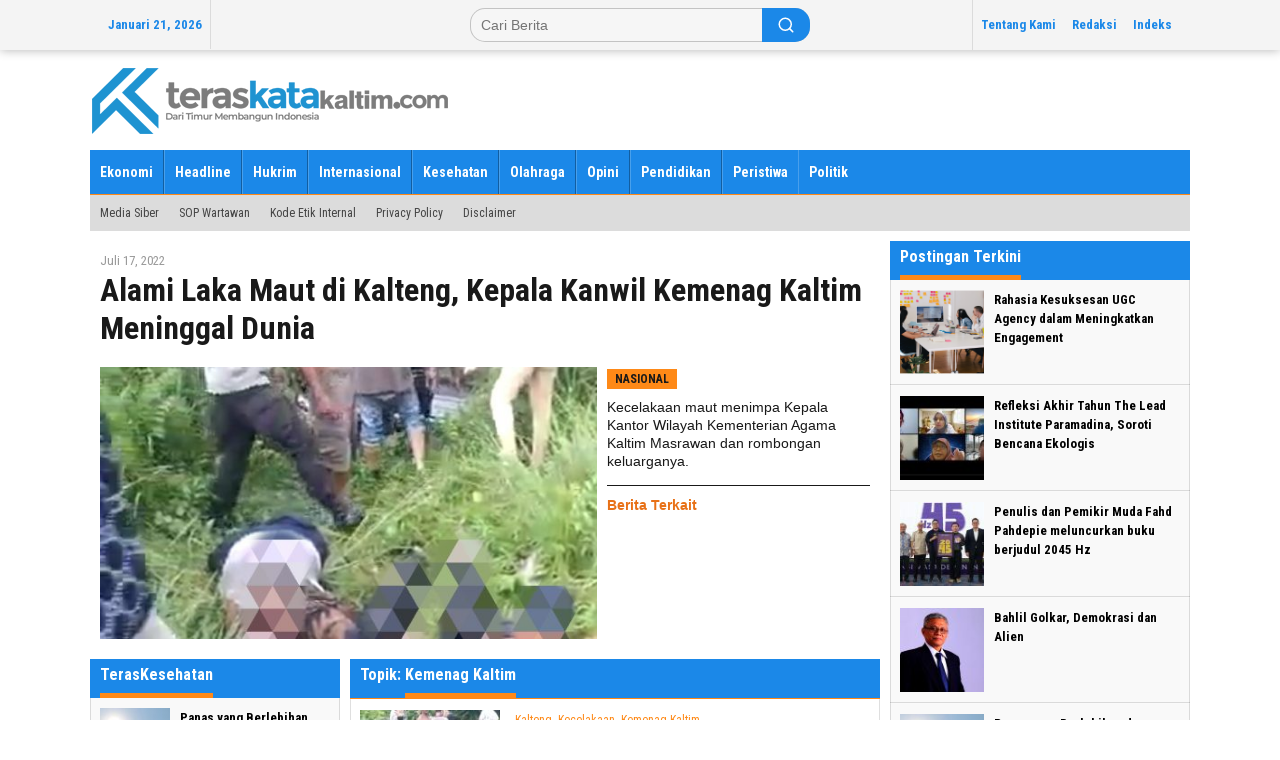

--- FILE ---
content_type: text/html; charset=UTF-8
request_url: https://teraskatakaltim.com/topic/kemenag-kaltim/
body_size: 15819
content:
<!DOCTYPE html>
<html dir="ltr" lang="id"
	prefix="og: https://ogp.me/ns#" >
<head itemscope="itemscope" itemtype="https://schema.org/WebSite">
<meta charset="UTF-8">
<meta name="viewport" content="width=device-width, initial-scale=1">
<meta name="theme-color" content="#1e73be" />
	<link rel="profile" href="https://gmpg.org/xfn/11">

<title>Kemenag Kaltim | TERASKATAKALTIM.COM</title>

		<!-- All in One SEO 4.2.0 -->
		<meta name="robots" content="max-image-preview:large" />
		<link rel="canonical" href="https://teraskatakaltim.com/topic/kemenag-kaltim/" />
		<script type="application/ld+json" class="aioseo-schema">
			{"@context":"https:\/\/schema.org","@graph":[{"@type":"WebSite","@id":"https:\/\/teraskatakaltim.com\/#website","url":"https:\/\/teraskatakaltim.com\/","name":"TERASKATAKALTIM.COM","description":"Dari Timur Membangun Indonesia","inLanguage":"id-ID","publisher":{"@id":"https:\/\/teraskatakaltim.com\/#organization"}},{"@type":"Organization","@id":"https:\/\/teraskatakaltim.com\/#organization","name":"TERASKATAKALTIM.COM","url":"https:\/\/teraskatakaltim.com\/","logo":{"@type":"ImageObject","@id":"https:\/\/teraskatakaltim.com\/#organizationLogo","url":"https:\/\/teraskatakaltim.com\/wp-content\/uploads\/2020\/12\/kaltim-lagi-2.png","width":360,"height":80},"image":{"@id":"https:\/\/teraskatakaltim.com\/#organizationLogo"}},{"@type":"BreadcrumbList","@id":"https:\/\/teraskatakaltim.com\/topic\/kemenag-kaltim\/#breadcrumblist","itemListElement":[{"@type":"ListItem","@id":"https:\/\/teraskatakaltim.com\/#listItem","position":1,"item":{"@type":"WebPage","@id":"https:\/\/teraskatakaltim.com\/","name":"Beranda","description":"Dari Timur Membangun Indonesia","url":"https:\/\/teraskatakaltim.com\/"},"nextItem":"https:\/\/teraskatakaltim.com\/topic\/kemenag-kaltim\/#listItem"},{"@type":"ListItem","@id":"https:\/\/teraskatakaltim.com\/topic\/kemenag-kaltim\/#listItem","position":2,"item":{"@type":"WebPage","@id":"https:\/\/teraskatakaltim.com\/topic\/kemenag-kaltim\/","name":"Kemenag Kaltim","url":"https:\/\/teraskatakaltim.com\/topic\/kemenag-kaltim\/"},"previousItem":"https:\/\/teraskatakaltim.com\/#listItem"}]},{"@type":"CollectionPage","@id":"https:\/\/teraskatakaltim.com\/topic\/kemenag-kaltim\/#collectionpage","url":"https:\/\/teraskatakaltim.com\/topic\/kemenag-kaltim\/","name":"Kemenag Kaltim | TERASKATAKALTIM.COM","inLanguage":"id-ID","isPartOf":{"@id":"https:\/\/teraskatakaltim.com\/#website"},"breadcrumb":{"@id":"https:\/\/teraskatakaltim.com\/topic\/kemenag-kaltim\/#breadcrumblist"}}]}
		</script>
		<script type="text/javascript" >
			window.ga=window.ga||function(){(ga.q=ga.q||[]).push(arguments)};ga.l=+new Date;
			ga('create', "255570698", 'auto');
			ga('send', 'pageview');
		</script>
		<script async src="https://www.google-analytics.com/analytics.js"></script>
		<!-- All in One SEO -->

<link rel='dns-prefetch' href='//platform-api.sharethis.com' />
<link rel='dns-prefetch' href='//fonts.googleapis.com' />
<link rel='dns-prefetch' href='//s.w.org' />
<link rel="alternate" type="application/rss+xml" title="TERASKATAKALTIM.COM &raquo; Feed" href="https://teraskatakaltim.com/feed/" />
<link rel="alternate" type="application/rss+xml" title="TERASKATAKALTIM.COM &raquo; Umpan Komentar" href="https://teraskatakaltim.com/comments/feed/" />
<link rel="alternate" type="application/rss+xml" title="Umpan TERASKATAKALTIM.COM &raquo; Kemenag Kaltim Topik" href="https://teraskatakaltim.com/topic/kemenag-kaltim/feed/" />
<script type="text/javascript">
window._wpemojiSettings = {"baseUrl":"https:\/\/s.w.org\/images\/core\/emoji\/14.0.0\/72x72\/","ext":".png","svgUrl":"https:\/\/s.w.org\/images\/core\/emoji\/14.0.0\/svg\/","svgExt":".svg","source":{"concatemoji":"https:\/\/teraskatakaltim.com\/wp-includes\/js\/wp-emoji-release.min.js?ver=6.0.11"}};
/*! This file is auto-generated */
!function(e,a,t){var n,r,o,i=a.createElement("canvas"),p=i.getContext&&i.getContext("2d");function s(e,t){var a=String.fromCharCode,e=(p.clearRect(0,0,i.width,i.height),p.fillText(a.apply(this,e),0,0),i.toDataURL());return p.clearRect(0,0,i.width,i.height),p.fillText(a.apply(this,t),0,0),e===i.toDataURL()}function c(e){var t=a.createElement("script");t.src=e,t.defer=t.type="text/javascript",a.getElementsByTagName("head")[0].appendChild(t)}for(o=Array("flag","emoji"),t.supports={everything:!0,everythingExceptFlag:!0},r=0;r<o.length;r++)t.supports[o[r]]=function(e){if(!p||!p.fillText)return!1;switch(p.textBaseline="top",p.font="600 32px Arial",e){case"flag":return s([127987,65039,8205,9895,65039],[127987,65039,8203,9895,65039])?!1:!s([55356,56826,55356,56819],[55356,56826,8203,55356,56819])&&!s([55356,57332,56128,56423,56128,56418,56128,56421,56128,56430,56128,56423,56128,56447],[55356,57332,8203,56128,56423,8203,56128,56418,8203,56128,56421,8203,56128,56430,8203,56128,56423,8203,56128,56447]);case"emoji":return!s([129777,127995,8205,129778,127999],[129777,127995,8203,129778,127999])}return!1}(o[r]),t.supports.everything=t.supports.everything&&t.supports[o[r]],"flag"!==o[r]&&(t.supports.everythingExceptFlag=t.supports.everythingExceptFlag&&t.supports[o[r]]);t.supports.everythingExceptFlag=t.supports.everythingExceptFlag&&!t.supports.flag,t.DOMReady=!1,t.readyCallback=function(){t.DOMReady=!0},t.supports.everything||(n=function(){t.readyCallback()},a.addEventListener?(a.addEventListener("DOMContentLoaded",n,!1),e.addEventListener("load",n,!1)):(e.attachEvent("onload",n),a.attachEvent("onreadystatechange",function(){"complete"===a.readyState&&t.readyCallback()})),(e=t.source||{}).concatemoji?c(e.concatemoji):e.wpemoji&&e.twemoji&&(c(e.twemoji),c(e.wpemoji)))}(window,document,window._wpemojiSettings);
</script>
<!-- teraskatakaltim.com is managing ads with Advanced Ads 1.33.2 – https://wpadvancedads.com/ --><script id="teras-ready">
			window.advanced_ads_ready=function(e,a){a=a||"complete";var d=function(e){return"interactive"===a?"loading"!==e:"complete"===e};d(document.readyState)?e():document.addEventListener("readystatechange",(function(a){d(a.target.readyState)&&e()}),{once:"interactive"===a})},window.advanced_ads_ready_queue=window.advanced_ads_ready_queue||[];		</script>
		<style type="text/css">
img.wp-smiley,
img.emoji {
	display: inline !important;
	border: none !important;
	box-shadow: none !important;
	height: 1em !important;
	width: 1em !important;
	margin: 0 0.07em !important;
	vertical-align: -0.1em !important;
	background: none !important;
	padding: 0 !important;
}
</style>
	<link rel='stylesheet' id='wp-block-library-css'  href='https://teraskatakaltim.com/wp-includes/css/dist/block-library/style.min.css?ver=6.0.11' type='text/css' media='all' />
<style id='wp-block-library-inline-css' type='text/css'>
.has-text-align-justify{text-align:justify;}
</style>
<link rel='stylesheet' id='mediaelement-css'  href='https://teraskatakaltim.com/wp-includes/js/mediaelement/mediaelementplayer-legacy.min.css?ver=4.2.16' type='text/css' media='all' />
<link rel='stylesheet' id='wp-mediaelement-css'  href='https://teraskatakaltim.com/wp-includes/js/mediaelement/wp-mediaelement.min.css?ver=6.0.11' type='text/css' media='all' />
<style id='global-styles-inline-css' type='text/css'>
body{--wp--preset--color--black: #000000;--wp--preset--color--cyan-bluish-gray: #abb8c3;--wp--preset--color--white: #ffffff;--wp--preset--color--pale-pink: #f78da7;--wp--preset--color--vivid-red: #cf2e2e;--wp--preset--color--luminous-vivid-orange: #ff6900;--wp--preset--color--luminous-vivid-amber: #fcb900;--wp--preset--color--light-green-cyan: #7bdcb5;--wp--preset--color--vivid-green-cyan: #00d084;--wp--preset--color--pale-cyan-blue: #8ed1fc;--wp--preset--color--vivid-cyan-blue: #0693e3;--wp--preset--color--vivid-purple: #9b51e0;--wp--preset--gradient--vivid-cyan-blue-to-vivid-purple: linear-gradient(135deg,rgba(6,147,227,1) 0%,rgb(155,81,224) 100%);--wp--preset--gradient--light-green-cyan-to-vivid-green-cyan: linear-gradient(135deg,rgb(122,220,180) 0%,rgb(0,208,130) 100%);--wp--preset--gradient--luminous-vivid-amber-to-luminous-vivid-orange: linear-gradient(135deg,rgba(252,185,0,1) 0%,rgba(255,105,0,1) 100%);--wp--preset--gradient--luminous-vivid-orange-to-vivid-red: linear-gradient(135deg,rgba(255,105,0,1) 0%,rgb(207,46,46) 100%);--wp--preset--gradient--very-light-gray-to-cyan-bluish-gray: linear-gradient(135deg,rgb(238,238,238) 0%,rgb(169,184,195) 100%);--wp--preset--gradient--cool-to-warm-spectrum: linear-gradient(135deg,rgb(74,234,220) 0%,rgb(151,120,209) 20%,rgb(207,42,186) 40%,rgb(238,44,130) 60%,rgb(251,105,98) 80%,rgb(254,248,76) 100%);--wp--preset--gradient--blush-light-purple: linear-gradient(135deg,rgb(255,206,236) 0%,rgb(152,150,240) 100%);--wp--preset--gradient--blush-bordeaux: linear-gradient(135deg,rgb(254,205,165) 0%,rgb(254,45,45) 50%,rgb(107,0,62) 100%);--wp--preset--gradient--luminous-dusk: linear-gradient(135deg,rgb(255,203,112) 0%,rgb(199,81,192) 50%,rgb(65,88,208) 100%);--wp--preset--gradient--pale-ocean: linear-gradient(135deg,rgb(255,245,203) 0%,rgb(182,227,212) 50%,rgb(51,167,181) 100%);--wp--preset--gradient--electric-grass: linear-gradient(135deg,rgb(202,248,128) 0%,rgb(113,206,126) 100%);--wp--preset--gradient--midnight: linear-gradient(135deg,rgb(2,3,129) 0%,rgb(40,116,252) 100%);--wp--preset--duotone--dark-grayscale: url('#wp-duotone-dark-grayscale');--wp--preset--duotone--grayscale: url('#wp-duotone-grayscale');--wp--preset--duotone--purple-yellow: url('#wp-duotone-purple-yellow');--wp--preset--duotone--blue-red: url('#wp-duotone-blue-red');--wp--preset--duotone--midnight: url('#wp-duotone-midnight');--wp--preset--duotone--magenta-yellow: url('#wp-duotone-magenta-yellow');--wp--preset--duotone--purple-green: url('#wp-duotone-purple-green');--wp--preset--duotone--blue-orange: url('#wp-duotone-blue-orange');--wp--preset--font-size--small: 13px;--wp--preset--font-size--medium: 20px;--wp--preset--font-size--large: 36px;--wp--preset--font-size--x-large: 42px;}.has-black-color{color: var(--wp--preset--color--black) !important;}.has-cyan-bluish-gray-color{color: var(--wp--preset--color--cyan-bluish-gray) !important;}.has-white-color{color: var(--wp--preset--color--white) !important;}.has-pale-pink-color{color: var(--wp--preset--color--pale-pink) !important;}.has-vivid-red-color{color: var(--wp--preset--color--vivid-red) !important;}.has-luminous-vivid-orange-color{color: var(--wp--preset--color--luminous-vivid-orange) !important;}.has-luminous-vivid-amber-color{color: var(--wp--preset--color--luminous-vivid-amber) !important;}.has-light-green-cyan-color{color: var(--wp--preset--color--light-green-cyan) !important;}.has-vivid-green-cyan-color{color: var(--wp--preset--color--vivid-green-cyan) !important;}.has-pale-cyan-blue-color{color: var(--wp--preset--color--pale-cyan-blue) !important;}.has-vivid-cyan-blue-color{color: var(--wp--preset--color--vivid-cyan-blue) !important;}.has-vivid-purple-color{color: var(--wp--preset--color--vivid-purple) !important;}.has-black-background-color{background-color: var(--wp--preset--color--black) !important;}.has-cyan-bluish-gray-background-color{background-color: var(--wp--preset--color--cyan-bluish-gray) !important;}.has-white-background-color{background-color: var(--wp--preset--color--white) !important;}.has-pale-pink-background-color{background-color: var(--wp--preset--color--pale-pink) !important;}.has-vivid-red-background-color{background-color: var(--wp--preset--color--vivid-red) !important;}.has-luminous-vivid-orange-background-color{background-color: var(--wp--preset--color--luminous-vivid-orange) !important;}.has-luminous-vivid-amber-background-color{background-color: var(--wp--preset--color--luminous-vivid-amber) !important;}.has-light-green-cyan-background-color{background-color: var(--wp--preset--color--light-green-cyan) !important;}.has-vivid-green-cyan-background-color{background-color: var(--wp--preset--color--vivid-green-cyan) !important;}.has-pale-cyan-blue-background-color{background-color: var(--wp--preset--color--pale-cyan-blue) !important;}.has-vivid-cyan-blue-background-color{background-color: var(--wp--preset--color--vivid-cyan-blue) !important;}.has-vivid-purple-background-color{background-color: var(--wp--preset--color--vivid-purple) !important;}.has-black-border-color{border-color: var(--wp--preset--color--black) !important;}.has-cyan-bluish-gray-border-color{border-color: var(--wp--preset--color--cyan-bluish-gray) !important;}.has-white-border-color{border-color: var(--wp--preset--color--white) !important;}.has-pale-pink-border-color{border-color: var(--wp--preset--color--pale-pink) !important;}.has-vivid-red-border-color{border-color: var(--wp--preset--color--vivid-red) !important;}.has-luminous-vivid-orange-border-color{border-color: var(--wp--preset--color--luminous-vivid-orange) !important;}.has-luminous-vivid-amber-border-color{border-color: var(--wp--preset--color--luminous-vivid-amber) !important;}.has-light-green-cyan-border-color{border-color: var(--wp--preset--color--light-green-cyan) !important;}.has-vivid-green-cyan-border-color{border-color: var(--wp--preset--color--vivid-green-cyan) !important;}.has-pale-cyan-blue-border-color{border-color: var(--wp--preset--color--pale-cyan-blue) !important;}.has-vivid-cyan-blue-border-color{border-color: var(--wp--preset--color--vivid-cyan-blue) !important;}.has-vivid-purple-border-color{border-color: var(--wp--preset--color--vivid-purple) !important;}.has-vivid-cyan-blue-to-vivid-purple-gradient-background{background: var(--wp--preset--gradient--vivid-cyan-blue-to-vivid-purple) !important;}.has-light-green-cyan-to-vivid-green-cyan-gradient-background{background: var(--wp--preset--gradient--light-green-cyan-to-vivid-green-cyan) !important;}.has-luminous-vivid-amber-to-luminous-vivid-orange-gradient-background{background: var(--wp--preset--gradient--luminous-vivid-amber-to-luminous-vivid-orange) !important;}.has-luminous-vivid-orange-to-vivid-red-gradient-background{background: var(--wp--preset--gradient--luminous-vivid-orange-to-vivid-red) !important;}.has-very-light-gray-to-cyan-bluish-gray-gradient-background{background: var(--wp--preset--gradient--very-light-gray-to-cyan-bluish-gray) !important;}.has-cool-to-warm-spectrum-gradient-background{background: var(--wp--preset--gradient--cool-to-warm-spectrum) !important;}.has-blush-light-purple-gradient-background{background: var(--wp--preset--gradient--blush-light-purple) !important;}.has-blush-bordeaux-gradient-background{background: var(--wp--preset--gradient--blush-bordeaux) !important;}.has-luminous-dusk-gradient-background{background: var(--wp--preset--gradient--luminous-dusk) !important;}.has-pale-ocean-gradient-background{background: var(--wp--preset--gradient--pale-ocean) !important;}.has-electric-grass-gradient-background{background: var(--wp--preset--gradient--electric-grass) !important;}.has-midnight-gradient-background{background: var(--wp--preset--gradient--midnight) !important;}.has-small-font-size{font-size: var(--wp--preset--font-size--small) !important;}.has-medium-font-size{font-size: var(--wp--preset--font-size--medium) !important;}.has-large-font-size{font-size: var(--wp--preset--font-size--large) !important;}.has-x-large-font-size{font-size: var(--wp--preset--font-size--x-large) !important;}
</style>
<link rel='stylesheet' id='newkarma-core-css'  href='https://teraskatakaltim.com/wp-content/plugins/newkarma-core/css/newkarma-core.css?ver=2.0.4' type='text/css' media='all' />
<link rel='stylesheet' id='super-rss-reader-css'  href='https://teraskatakaltim.com/wp-content/plugins/super-rss-reader/public/css/style.min.css?ver=4.5' type='text/css' media='all' />
<link rel='stylesheet' id='newkarma-fonts-css'  href='https://fonts.googleapis.com/css?family=Roboto+Condensed%3Aregular%2Citalic%2C700%2C300%26subset%3Dlatin%2C&#038;ver=1.2.4' type='text/css' media='all' />
<link rel='stylesheet' id='newkarma-style-css'  href='https://teraskatakaltim.com/wp-content/themes/newkarma/style.css?ver=1.2.4' type='text/css' media='all' />
<style id='newkarma-style-inline-css' type='text/css'>
body{color:#323233;}h1.entry-title{color:#1b88e8;}kbd,a.button,button,.button,button.button,input[type="button"],input[type="reset"],input[type="submit"],.tagcloud a,.tagcloud ul,.prevnextpost-links a .prevnextpost,.page-links .page-link-number,.sidr,#navigationamp,.page-title,.gmr_widget_content ul.gmr-tabs,.index-page-numbers,.widget-title{background-color:#1b88e8;}blockquote,a.button,button,.button,button.button,input[type="button"],input[type="reset"],input[type="submit"],.gmr-theme div.sharedaddy h3.sd-title:before,.gmr_widget_content ul.gmr-tabs li a,.bypostauthor > .comment-body{border-color:#1b88e8;}.gmr-meta-topic a,.newkarma-rp-widget .rp-number,.gmr-owl-carousel .gmr-slide-topic a,.tab-comment-number,.gmr-module-slide-topic a{color:#fe8917;}h1.page-title,h2.page-title,h3.page-title,.page-title span,.gmr-menuwrap,.widget-title span,h3.homemodule-title span,.gmr_widget_content ul.gmr-tabs li a.js-tabs__title-active{border-color:#fe8917;}.gmr-menuwrap #primary-menu > li > a:hover,.gmr-menuwrap #primary-menu > li.page_item_has_children:hover > a,.gmr-menuwrap #primary-menu > li.menu-item-has-children:hover > a,.gmr-mainmenu #primary-menu > li:hover > a,.gmr-mainmenu #primary-menu > .current-menu-item > a,.gmr-mainmenu #primary-menu > .current-menu-ancestor > a,.gmr-mainmenu #primary-menu > .current_page_item > a,.gmr-mainmenu #primary-menu > .current_page_ancestor > a{box-shadow:inset 0px -5px 0px 0px#fe8917;}.gmr-modulehome .gmr-cat-bg a,.tab-content .newkarma-rp-widget .rp-number,.owl-theme .owl-controls .owl-page.active span{background-color:#fe8917;}a,.gmr-related-infinite .view-more-button{color:#000000;}.gmr-related-infinite .view-more-button{border-color:#000000;}.gmr-related-infinite .view-more-button:hover{background-color:#000000;color:#ffffff;}a:hover,a:focus,a:active{color:#e54e2c;}.site-title a{color:#20409a;}.site-description{color:#999999;}.gmr-menuwrap,.gmr-sticky .top-header.sticky-menu,.gmr-mainmenu #primary-menu .sub-menu,.gmr-mainmenu #primary-menu .children{background-color:#1b88e8;}#gmr-responsive-menu,.gmr-mainmenu #primary-menu > li > a,.gmr-mainmenu #primary-menu .sub-menu a,.gmr-mainmenu #primary-menu .children a,.sidr ul li ul li a,.sidr ul li a,#navigationamp ul li ul li a,#navigationamp ul li a{color:#ffffff;}.gmr-mainmenu #primary-menu > li.menu-border > a span,.gmr-mainmenu #primary-menu > li.page_item_has_children > a:after,.gmr-mainmenu #primary-menu > li.menu-item-has-children > a:after,.gmr-mainmenu #primary-menu .sub-menu > li.page_item_has_children > a:after,.gmr-mainmenu #primary-menu .sub-menu > li.menu-item-has-children > a:after,.gmr-mainmenu #primary-menu .children > li.page_item_has_children > a:after,.gmr-mainmenu #primary-menu .children > li.menu-item-has-children > a:after{border-color:#ffffff;}#gmr-responsive-menu:hover,.gmr-mainmenu #primary-menu > li:hover > a,.gmr-mainmenu #primary-menu .current-menu-item > a,.gmr-mainmenu #primary-menu .current-menu-ancestor > a,.gmr-mainmenu #primary-menu .current_page_item > a,.gmr-mainmenu #primary-menu .current_page_ancestor > a,.sidr ul li ul li a:hover,.sidr ul li a:hover{color:#1e73be;}.gmr-mainmenu #primary-menu > li.menu-border:hover > a span,.gmr-mainmenu #primary-menu > li.menu-border.current-menu-item > a span,.gmr-mainmenu #primary-menu > li.menu-border.current-menu-ancestor > a span,.gmr-mainmenu #primary-menu > li.menu-border.current_page_item > a span,.gmr-mainmenu #primary-menu > li.menu-border.current_page_ancestor > a span,.gmr-mainmenu #primary-menu > li.page_item_has_children:hover > a:after,.gmr-mainmenu #primary-menu > li.menu-item-has-children:hover > a:after{border-color:#1e73be;}.gmr-mainmenu #primary-menu > li:hover > a,.gmr-mainmenu #primary-menu .current-menu-item > a,.gmr-mainmenu #primary-menu .current-menu-ancestor > a,.gmr-mainmenu #primary-menu .current_page_item > a,.gmr-mainmenu #primary-menu .current_page_ancestor > a{background-color:#1e73be;}.gmr-secondmenuwrap,.gmr-secondmenu #primary-menu .sub-menu,.gmr-secondmenu #primary-menu .children{background-color:#dcdcdc;}.gmr-secondmenu #primary-menu > li > a,.gmr-secondmenu #primary-menu .sub-menu a,.gmr-secondmenu #primary-menu .children a{color:#444444;}.gmr-secondmenu #primary-menu > li.page_item_has_children > a:after,.gmr-secondmenu #primary-menu > li.menu-item-has-children > a:after,.gmr-secondmenu #primary-menu .sub-menu > li.page_item_has_children > a:after,.gmr-secondmenu #primary-menu .sub-menu > li.menu-item-has-children > a:after,.gmr-secondmenu #primary-menu .children > li.page_item_has_children > a:after,.gmr-secondmenu #primary-menu .children > li.menu-item-has-children > a:after{border-color:#444444;}.gmr-topnavwrap{background-color:#f4f4f4;}#gmr-topnavresponsive-menu svg,.gmr-topnavmenu #primary-menu > li > a,.gmr-top-date,.search-trigger .gmr-icon{color:#1b88e8;}.gmr-topnavmenu #primary-menu > li.menu-border > a span,.gmr-topnavmenu #primary-menu > li.page_item_has_children > a:after,.gmr-topnavmenu #primary-menu > li.menu-item-has-children > a:after,.gmr-topnavmenu #primary-menu .sub-menu > li.page_item_has_children > a:after,.gmr-topnavmenu #primary-menu .sub-menu > li.menu-item-has-children > a:after,.gmr-topnavmenu #primary-menu .children > li.page_item_has_children > a:after,.gmr-topnavmenu #primary-menu .children > li.menu-item-has-children > a:after{border-color:#1b88e8;}#gmr-topnavresponsive-menu:hover,.gmr-topnavmenu #primary-menu > li:hover > a,.gmr-topnavmenu #primary-menu .current-menu-item > a,.gmr-topnavmenu #primary-menu .current-menu-ancestor > a,.gmr-topnavmenu #primary-menu .current_page_item > a,.gmr-topnavmenu #primary-menu .current_page_ancestor > a,.gmr-social-icon ul > li > a:hover{color:#20409a;}.gmr-topnavmenu #primary-menu > li.menu-border:hover > a span,.gmr-topnavmenu #primary-menu > li.menu-border.current-menu-item > a span,.gmr-topnavmenu #primary-menu > li.menu-border.current-menu-ancestor > a span,.gmr-topnavmenu #primary-menu > li.menu-border.current_page_item > a span,.gmr-topnavmenu #primary-menu > li.menu-border.current_page_ancestor > a span,.gmr-topnavmenu #primary-menu > li.page_item_has_children:hover > a:after,.gmr-topnavmenu #primary-menu > li.menu-item-has-children:hover > a:after{border-color:#20409a;}.gmr-element-carousel{background-color:#1b88e8;}.gmr-owl-carousel .gmr-slide-title a{color:#ffffff;}.gmr-owl-carousel .item:hover .gmr-slide-title a{color:#cccccc;}.gmr-modulehome{background-color:#ffffff;}.gmr-modulehome,.gmr-modulehome a,.gmr-modulehome .gmr-cat-bg a:hover{color:#191919;}.gmr-title-module-related{border-color:#191919;}.gmr-modulehome a:hover,.gmr-title-module-related{color:#e87117;}.site-main-single{background-color:#ffffff;}.site-main-archive{background-color:#ffffff;}.site-main-archive .view-more-button:hover,ul.page-numbers li span.page-numbers{color:#ffffff;background-color:#330413;}.site-main-archive,a.read-more{color:#4c4c4c;}.site-main-archive h2.entry-title a,.site-main-archive .view-more-button,.site-main-archive .gmr-ajax-text,ul.page-numbers li a{color:#330413;}.site-main-archive .view-more-button,ul.page-numbers li span.current,ul.page-numbers li a{border-color:#330413;}.site-main-archive .gmr-archive:hover h2.entry-title a,ul.page-numbers li a:hover{color:#1b88e8;}ul.page-numbers li a:hover{border-color:#1b88e8;}.gmr-focus-news.gmr-focus-gallery h2.entry-title a,.gmr-widget-carousel .gmr-slide-title a,.newkarma-rp-widget .gmr-rp-bigthumbnail .gmr-rp-bigthumb-content .title-bigthumb{color:#ffffff;}.gmr-focus-news.gmr-focus-gallery:hover h2.entry-title a,.gmr-widget-carousel .item:hover .gmr-slide-title a,.newkarma-rp-widget .gmr-rp-bigthumbnail:hover .gmr-rp-bigthumb-content .title-bigthumb{color:#ffff00;}h1,h2,h3,h4,h5,h6,a,.rsswidget,.gmr-metacontent,.gmr-ajax-text,.view-more-button,ul.single-social-icon li.social-text,.page-links,.gmr-top-date,ul.page-numbers li{font-family:"Roboto Condensed","Helvetica", Arial;}body,.gmr-module-posts ul li{font-weight:500;font-size:14px;}.entry-content-single{font-size:17px;}h1{font-size:30px;}h2{font-size:26px;}h3{font-size:24px;}h4{font-size:22px;}h5{font-size:20px;}h6{font-size:18px;}.site-footer{background-color:#ffffff;color:#1e73be;}ul.footer-social-icon li a{color:#1e73be;}ul.footer-social-icon li a,.footer-content{border-color:#1e73be;}ul.footer-social-icon li a:hover{color:#999;border-color:#999;}.site-footer a{color:#0f0f0f;}.site-footer a:hover{color:#1e73be;}
</style>
<link rel='stylesheet' id='jetpack_css-css'  href='https://teraskatakaltim.com/wp-content/plugins/jetpack/css/jetpack.css?ver=11.1.4' type='text/css' media='all' />
<script type='text/javascript' src='https://teraskatakaltim.com/wp-includes/js/jquery/jquery.min.js?ver=3.6.0' id='jquery-core-js'></script>
<script type='text/javascript' src='https://teraskatakaltim.com/wp-includes/js/jquery/jquery-migrate.min.js?ver=3.3.2' id='jquery-migrate-js'></script>
<script type='text/javascript' src='https://teraskatakaltim.com/wp-content/plugins/super-rss-reader/public/js/jquery.easy-ticker.min.js?ver=4.5' id='jquery-easy-ticker-js'></script>
<script type='text/javascript' src='https://teraskatakaltim.com/wp-content/plugins/super-rss-reader/public/js/script.min.js?ver=4.5' id='super-rss-reader-js'></script>
<script type='text/javascript' src='//platform-api.sharethis.com/js/sharethis.js#product=ga&#038;property=5fcf5ec0bd937f001265f481' id='googleanalytics-platform-sharethis-js'></script>
<link rel="https://api.w.org/" href="https://teraskatakaltim.com/wp-json/" /><link rel="alternate" type="application/json" href="https://teraskatakaltim.com/wp-json/wp/v2/newstopic/1174" /><link rel="EditURI" type="application/rsd+xml" title="RSD" href="https://teraskatakaltim.com/xmlrpc.php?rsd" />
<link rel="wlwmanifest" type="application/wlwmanifest+xml" href="https://teraskatakaltim.com/wp-includes/wlwmanifest.xml" /> 
<meta name="generator" content="WordPress 6.0.11" />
<meta name="google-site-verification" content="9JLEohCxtrfvJjPZJ5PkSVSY78aY--pWV5J0NgB-SHE" /><style>img#wpstats{display:none}</style>
	<style type="text/css" id="custom-background-css">
body.custom-background { background-color: #ffffff; }
</style>
	<script data-ad-client="ca-pub-1945384615100175" async src="https://pagead2.googlesyndication.com/pagead/js/adsbygoogle.js"></script><script  async src="https://pagead2.googlesyndication.com/pagead/js/adsbygoogle.js?client=ca-pub-1945384615100175" crossorigin="anonymous"></script><link rel="icon" href="https://teraskatakaltim.com/wp-content/uploads/2020/12/cropped-logo-web-teraskata-90x90.jpg" sizes="32x32" />
<link rel="icon" href="https://teraskatakaltim.com/wp-content/uploads/2020/12/cropped-logo-web-teraskata.jpg" sizes="192x192" />
<link rel="apple-touch-icon" href="https://teraskatakaltim.com/wp-content/uploads/2020/12/cropped-logo-web-teraskata.jpg" />
<meta name="msapplication-TileImage" content="https://teraskatakaltim.com/wp-content/uploads/2020/12/cropped-logo-web-teraskata.jpg" />
</head>

<body data-rsssl=1 class="archive tax-newstopic term-kemenag-kaltim term-1174 custom-background gmr-theme gmr-sticky group-blog hfeed aa-prefix-teras-" itemscope="itemscope" itemtype="https://schema.org/WebPage">
<svg xmlns="http://www.w3.org/2000/svg" viewBox="0 0 0 0" width="0" height="0" focusable="false" role="none" style="visibility: hidden; position: absolute; left: -9999px; overflow: hidden;" ><defs><filter id="wp-duotone-dark-grayscale"><feColorMatrix color-interpolation-filters="sRGB" type="matrix" values=" .299 .587 .114 0 0 .299 .587 .114 0 0 .299 .587 .114 0 0 .299 .587 .114 0 0 " /><feComponentTransfer color-interpolation-filters="sRGB" ><feFuncR type="table" tableValues="0 0.49803921568627" /><feFuncG type="table" tableValues="0 0.49803921568627" /><feFuncB type="table" tableValues="0 0.49803921568627" /><feFuncA type="table" tableValues="1 1" /></feComponentTransfer><feComposite in2="SourceGraphic" operator="in" /></filter></defs></svg><svg xmlns="http://www.w3.org/2000/svg" viewBox="0 0 0 0" width="0" height="0" focusable="false" role="none" style="visibility: hidden; position: absolute; left: -9999px; overflow: hidden;" ><defs><filter id="wp-duotone-grayscale"><feColorMatrix color-interpolation-filters="sRGB" type="matrix" values=" .299 .587 .114 0 0 .299 .587 .114 0 0 .299 .587 .114 0 0 .299 .587 .114 0 0 " /><feComponentTransfer color-interpolation-filters="sRGB" ><feFuncR type="table" tableValues="0 1" /><feFuncG type="table" tableValues="0 1" /><feFuncB type="table" tableValues="0 1" /><feFuncA type="table" tableValues="1 1" /></feComponentTransfer><feComposite in2="SourceGraphic" operator="in" /></filter></defs></svg><svg xmlns="http://www.w3.org/2000/svg" viewBox="0 0 0 0" width="0" height="0" focusable="false" role="none" style="visibility: hidden; position: absolute; left: -9999px; overflow: hidden;" ><defs><filter id="wp-duotone-purple-yellow"><feColorMatrix color-interpolation-filters="sRGB" type="matrix" values=" .299 .587 .114 0 0 .299 .587 .114 0 0 .299 .587 .114 0 0 .299 .587 .114 0 0 " /><feComponentTransfer color-interpolation-filters="sRGB" ><feFuncR type="table" tableValues="0.54901960784314 0.98823529411765" /><feFuncG type="table" tableValues="0 1" /><feFuncB type="table" tableValues="0.71764705882353 0.25490196078431" /><feFuncA type="table" tableValues="1 1" /></feComponentTransfer><feComposite in2="SourceGraphic" operator="in" /></filter></defs></svg><svg xmlns="http://www.w3.org/2000/svg" viewBox="0 0 0 0" width="0" height="0" focusable="false" role="none" style="visibility: hidden; position: absolute; left: -9999px; overflow: hidden;" ><defs><filter id="wp-duotone-blue-red"><feColorMatrix color-interpolation-filters="sRGB" type="matrix" values=" .299 .587 .114 0 0 .299 .587 .114 0 0 .299 .587 .114 0 0 .299 .587 .114 0 0 " /><feComponentTransfer color-interpolation-filters="sRGB" ><feFuncR type="table" tableValues="0 1" /><feFuncG type="table" tableValues="0 0.27843137254902" /><feFuncB type="table" tableValues="0.5921568627451 0.27843137254902" /><feFuncA type="table" tableValues="1 1" /></feComponentTransfer><feComposite in2="SourceGraphic" operator="in" /></filter></defs></svg><svg xmlns="http://www.w3.org/2000/svg" viewBox="0 0 0 0" width="0" height="0" focusable="false" role="none" style="visibility: hidden; position: absolute; left: -9999px; overflow: hidden;" ><defs><filter id="wp-duotone-midnight"><feColorMatrix color-interpolation-filters="sRGB" type="matrix" values=" .299 .587 .114 0 0 .299 .587 .114 0 0 .299 .587 .114 0 0 .299 .587 .114 0 0 " /><feComponentTransfer color-interpolation-filters="sRGB" ><feFuncR type="table" tableValues="0 0" /><feFuncG type="table" tableValues="0 0.64705882352941" /><feFuncB type="table" tableValues="0 1" /><feFuncA type="table" tableValues="1 1" /></feComponentTransfer><feComposite in2="SourceGraphic" operator="in" /></filter></defs></svg><svg xmlns="http://www.w3.org/2000/svg" viewBox="0 0 0 0" width="0" height="0" focusable="false" role="none" style="visibility: hidden; position: absolute; left: -9999px; overflow: hidden;" ><defs><filter id="wp-duotone-magenta-yellow"><feColorMatrix color-interpolation-filters="sRGB" type="matrix" values=" .299 .587 .114 0 0 .299 .587 .114 0 0 .299 .587 .114 0 0 .299 .587 .114 0 0 " /><feComponentTransfer color-interpolation-filters="sRGB" ><feFuncR type="table" tableValues="0.78039215686275 1" /><feFuncG type="table" tableValues="0 0.94901960784314" /><feFuncB type="table" tableValues="0.35294117647059 0.47058823529412" /><feFuncA type="table" tableValues="1 1" /></feComponentTransfer><feComposite in2="SourceGraphic" operator="in" /></filter></defs></svg><svg xmlns="http://www.w3.org/2000/svg" viewBox="0 0 0 0" width="0" height="0" focusable="false" role="none" style="visibility: hidden; position: absolute; left: -9999px; overflow: hidden;" ><defs><filter id="wp-duotone-purple-green"><feColorMatrix color-interpolation-filters="sRGB" type="matrix" values=" .299 .587 .114 0 0 .299 .587 .114 0 0 .299 .587 .114 0 0 .299 .587 .114 0 0 " /><feComponentTransfer color-interpolation-filters="sRGB" ><feFuncR type="table" tableValues="0.65098039215686 0.40392156862745" /><feFuncG type="table" tableValues="0 1" /><feFuncB type="table" tableValues="0.44705882352941 0.4" /><feFuncA type="table" tableValues="1 1" /></feComponentTransfer><feComposite in2="SourceGraphic" operator="in" /></filter></defs></svg><svg xmlns="http://www.w3.org/2000/svg" viewBox="0 0 0 0" width="0" height="0" focusable="false" role="none" style="visibility: hidden; position: absolute; left: -9999px; overflow: hidden;" ><defs><filter id="wp-duotone-blue-orange"><feColorMatrix color-interpolation-filters="sRGB" type="matrix" values=" .299 .587 .114 0 0 .299 .587 .114 0 0 .299 .587 .114 0 0 .299 .587 .114 0 0 " /><feComponentTransfer color-interpolation-filters="sRGB" ><feFuncR type="table" tableValues="0.098039215686275 1" /><feFuncG type="table" tableValues="0 0.66274509803922" /><feFuncB type="table" tableValues="0.84705882352941 0.41960784313725" /><feFuncA type="table" tableValues="1 1" /></feComponentTransfer><feComposite in2="SourceGraphic" operator="in" /></filter></defs></svg>
<a class="skip-link screen-reader-text" href="#main">Lewati ke konten</a>


<div class="top-header-second">
	<div class="gmr-topnavwrap clearfix">
		<div class="container-topnav">
			<div class="gmr-list-table">
				<div class="gmr-table-row">
												<div class="gmr-table-cell gmr-table-date">
								<span class="gmr-top-date">Januari 21, 2026</span>
							</div>
												<div class="gmr-table-cell gmr-table-search">
						<div class="only-mobile gmr-mobilelogo"><div class="gmr-logo"><a href="https://teraskatakaltim.com/" class="custom-logo-link" itemprop="url" title="TERASKATAKALTIM.COM"><img src="https://teraskatakaltim.com/wp-content/uploads/2022/01/logo-teraskatakaltim-new.png" alt="TERASKATAKALTIM.COM" title="TERASKATAKALTIM.COM" /></a></div></div>							<div class="gmr-search">
								<form method="get" class="gmr-searchform searchform" action="https://teraskatakaltim.com/">
									<input type="text" name="s" id="s" placeholder="Cari Berita" />
									<button type="submit" class="gmr-search-submit"><svg xmlns="http://www.w3.org/2000/svg" xmlns:xlink="http://www.w3.org/1999/xlink" aria-hidden="true" role="img" width="1em" height="1em" preserveAspectRatio="xMidYMid meet" viewBox="0 0 24 24"><g fill="none" stroke="currentColor" stroke-width="2" stroke-linecap="round" stroke-linejoin="round"><circle cx="11" cy="11" r="8"/><path d="M21 21l-4.35-4.35"/></g></svg></button>
								</form>
							</div>
												</div>

					<div class="gmr-table-cell gmr-table-menu">
												<a id="gmr-topnavresponsive-menu" href="#menus" title="Menus" rel="nofollow"><svg xmlns="http://www.w3.org/2000/svg" xmlns:xlink="http://www.w3.org/1999/xlink" aria-hidden="true" role="img" width="1em" height="1em" preserveAspectRatio="xMidYMid meet" viewBox="0 0 24 24"><path d="M4 6h16v2H4zm0 5h16v2H4zm0 5h16v2H4z" fill="currentColor"/></svg></a>
						<div class="close-topnavmenu-wrap"><a id="close-topnavmenu-button" rel="nofollow" href="#"><svg xmlns="http://www.w3.org/2000/svg" xmlns:xlink="http://www.w3.org/1999/xlink" aria-hidden="true" role="img" width="1em" height="1em" preserveAspectRatio="xMidYMid meet" viewBox="0 0 1024 1024"><path d="M685.4 354.8c0-4.4-3.6-8-8-8l-66 .3L512 465.6l-99.3-118.4l-66.1-.3c-4.4 0-8 3.5-8 8c0 1.9.7 3.7 1.9 5.2l130.1 155L340.5 670a8.32 8.32 0 0 0-1.9 5.2c0 4.4 3.6 8 8 8l66.1-.3L512 564.4l99.3 118.4l66 .3c4.4 0 8-3.5 8-8c0-1.9-.7-3.7-1.9-5.2L553.5 515l130.1-155c1.2-1.4 1.8-3.3 1.8-5.2z" fill="currentColor"/><path d="M512 65C264.6 65 64 265.6 64 513s200.6 448 448 448s448-200.6 448-448S759.4 65 512 65zm0 820c-205.4 0-372-166.6-372-372s166.6-372 372-372s372 166.6 372 372s-166.6 372-372 372z" fill="currentColor"/></svg></a></div>
						<nav id="site-navigation" class="gmr-topnavmenu pull-right" role="navigation" itemscope="itemscope" itemtype="https://schema.org/SiteNavigationElement">
							<ul id="primary-menu" class="menu"><li id="menu-item-82" class="menu-item menu-item-type-post_type menu-item-object-page menu-item-82"><a href="https://teraskatakaltim.com/tentang-kami/" itemprop="url"><span itemprop="name">Tentang Kami</span></a></li>
<li id="menu-item-81" class="menu-item menu-item-type-post_type menu-item-object-page menu-item-81"><a href="https://teraskatakaltim.com/redaksi/" itemprop="url"><span itemprop="name">Redaksi</span></a></li>
<li id="menu-item-80" class="menu-item menu-item-type-post_type menu-item-object-page menu-item-80"><a href="https://teraskatakaltim.com/indeks/" itemprop="url"><span itemprop="name">Indeks</span></a></li>
</ul>						</nav><!-- #site-navigation -->
											</div>
				</div>
			</div>
					</div>
	</div>
</div>
	<div class="container">
		<div class="clearfix gmr-headwrapper">
			<div class="gmr-logo"><a href="https://teraskatakaltim.com/" class="custom-logo-link" itemprop="url" title="TERASKATAKALTIM.COM"><img src="https://teraskatakaltim.com/wp-content/uploads/2022/01/logo-teraskatakaltim-new.png" alt="TERASKATAKALTIM.COM" title="TERASKATAKALTIM.COM" /></a></div>					</div>
	</div>

	<header id="masthead" class="site-header" role="banner" itemscope="itemscope" itemtype="https://schema.org/WPHeader">
		<div class="top-header">
			<div class="container">
				<div class="gmr-menuwrap clearfix">
					<nav id="site-navigation" class="gmr-mainmenu" role="navigation" itemscope="itemscope" itemtype="https://schema.org/SiteNavigationElement">
						<ul id="primary-menu" class="menu"><li id="menu-item-83" class="menu-item menu-item-type-taxonomy menu-item-object-category menu-item-83"><a href="https://teraskatakaltim.com/category/ekonomi/" itemprop="url"><span itemprop="name">Ekonomi</span></a></li>
<li id="menu-item-84" class="menu-item menu-item-type-taxonomy menu-item-object-category menu-item-84"><a href="https://teraskatakaltim.com/category/headline/" itemprop="url"><span itemprop="name">Headline</span></a></li>
<li id="menu-item-85" class="menu-item menu-item-type-taxonomy menu-item-object-category menu-item-85"><a href="https://teraskatakaltim.com/category/hukrim/" itemprop="url"><span itemprop="name">Hukrim</span></a></li>
<li id="menu-item-86" class="menu-item menu-item-type-taxonomy menu-item-object-category menu-item-86"><a href="https://teraskatakaltim.com/category/internasional/" itemprop="url"><span itemprop="name">Internasional</span></a></li>
<li id="menu-item-87" class="menu-item menu-item-type-taxonomy menu-item-object-category menu-item-87"><a href="https://teraskatakaltim.com/category/kesehatan/" itemprop="url"><span itemprop="name">Kesehatan</span></a></li>
<li id="menu-item-88" class="menu-item menu-item-type-taxonomy menu-item-object-category menu-item-88"><a href="https://teraskatakaltim.com/category/olahraga/" itemprop="url"><span itemprop="name">Olahraga</span></a></li>
<li id="menu-item-89" class="menu-item menu-item-type-taxonomy menu-item-object-category menu-item-89"><a href="https://teraskatakaltim.com/category/opini/" itemprop="url"><span itemprop="name">Opini</span></a></li>
<li id="menu-item-90" class="menu-item menu-item-type-taxonomy menu-item-object-category menu-item-90"><a href="https://teraskatakaltim.com/category/pendidikan/" itemprop="url"><span itemprop="name">Pendidikan</span></a></li>
<li id="menu-item-91" class="menu-item menu-item-type-taxonomy menu-item-object-category menu-item-91"><a href="https://teraskatakaltim.com/category/peristiwa/" itemprop="url"><span itemprop="name">Peristiwa</span></a></li>
<li id="menu-item-92" class="menu-item menu-item-type-taxonomy menu-item-object-category menu-item-92"><a href="https://teraskatakaltim.com/category/politik/" itemprop="url"><span itemprop="name">Politik</span></a></li>
</ul>					</nav><!-- #site-navigation -->
				</div>
											<div class="gmr-secondmenuwrap clearfix">
								<nav id="site-navigation" class="gmr-secondmenu" role="navigation" itemscope="itemscope" itemtype="https://schema.org/SiteNavigationElement">
									<ul id="primary-menu" class="menu"><li id="menu-item-45" class="menu-item menu-item-type-post_type menu-item-object-page menu-item-45"><a href="https://teraskatakaltim.com/pedoman-media-siber/" itemprop="url"><span itemprop="name">Media Siber</span></a></li>
<li id="menu-item-46" class="menu-item menu-item-type-post_type menu-item-object-page menu-item-46"><a href="https://teraskatakaltim.com/sop-perlindungan-wartawan/" itemprop="url"><span itemprop="name">SOP Wartawan</span></a></li>
<li id="menu-item-47" class="menu-item menu-item-type-post_type menu-item-object-page menu-item-47"><a href="https://teraskatakaltim.com/kode-etik-internal/" itemprop="url"><span itemprop="name">Kode Etik Internal</span></a></li>
<li id="menu-item-48" class="menu-item menu-item-type-post_type menu-item-object-page menu-item-48"><a href="https://teraskatakaltim.com/privacy-policy/" itemprop="url"><span itemprop="name">Privacy Policy</span></a></li>
<li id="menu-item-49" class="menu-item menu-item-type-post_type menu-item-object-page menu-item-49"><a href="https://teraskatakaltim.com/disclaimer/" itemprop="url"><span itemprop="name">Disclaimer</span></a></li>
</ul>								</nav><!-- #site-navigation -->
							</div>
								</div>
		</div><!-- .top-header -->
	</header><!-- #masthead -->


<div class="site inner-wrap" id="site-container">
		<div id="content" class="gmr-content">
				<div class="container">
			<div class="row">

<div id="primary" class="content-area col-md-content">

			<div class="clearfix gmr-modulehome"><div class="gmr-metacontent">Juli 17, 2022</div>					<h2 class="gmr-module-title">
						<a href="https://teraskatakaltim.com/alami-laka-maut-di-kalteng-kepala-kanwil-kemenag-kaltim-meninggal-dunia/" class="gmr-module-titlelink" title="Alami Laka Maut di Kalteng, Kepala Kanwil Kemenag Kaltim Meninggal Dunia">Alami Laka Maut di Kalteng, Kepala Kanwil Kemenag Kaltim Meninggal Dunia</a>
					</h2>
					<div class="row">
					<div class="gmr-left-module">
													<div class="other-content-thumbnail">
								<a href="https://teraskatakaltim.com/alami-laka-maut-di-kalteng-kepala-kanwil-kemenag-kaltim-meninggal-dunia/" title="Tautan ke: Alami Laka Maut di Kalteng, Kepala Kanwil Kemenag Kaltim Meninggal Dunia">
									<img width="550" height="301" src="https://teraskatakaltim.com/wp-content/uploads/2022/07/IMG_20220717_133121-550x301.jpg" class="attachment-idt-bigger-thumb size-idt-bigger-thumb wp-post-image" alt="" loading="lazy" title="IMG_20220717_133121" />								</a>
															</div>

											</div>

						
						<div class="gmr-right-module">
							<div class="gmr-cat-bg"><a href="https://teraskatakaltim.com/category/nasional/" rel="category tag">Nasional</a></div><p>Kecelakaan maut menimpa Kepala Kantor Wilayah Kementerian Agama Kaltim Masrawan dan rombongan keluarganya.</p>
							<div class="gmr-title-module-related">Berita Terkait</div>						</div></div></div>
		<div class="row">
<aside id="secondary" class="widget-area col-md-sb-l pos-sticky" role="complementary" >
	<div id="newkarma-rp-3" class="widget newkarma-widget-post"><h3 class="widget-title"><span>TerasKesehatan</span></h3>			<div class="newkarma-rp-widget">
				<div class="newkarma-rp">
					<ul>
													<li class="has-post-thumbnail clearfix">
								<div class="content-thumbnail"><a href="https://teraskatakaltim.com/panas-yang-berlebihan-dan-upaya-pencegahannya/" itemprop="url" title="" rel="bookmark"><img width="90" height="90" src="https://teraskatakaltim.com/wp-content/uploads/2025/12/cq29c-90x90.jpeg" class="attachment-thumbnail size-thumbnail wp-post-image" alt="" loading="lazy" srcset="https://teraskatakaltim.com/wp-content/uploads/2025/12/cq29c-90x90.jpeg 90w, https://teraskatakaltim.com/wp-content/uploads/2025/12/cq29c-150x150.jpeg 150w" sizes="(max-width: 90px) 100vw, 90px" title="cq29c" /></a></div>								<div class="gmr-rp-content">
									<a href="https://teraskatakaltim.com/panas-yang-berlebihan-dan-upaya-pencegahannya/" class="rp-title" itemprop="url" title="Tautan ke: Panas yang Berlebihan dan Upaya Pencegahannya">
										Panas yang Berlebihan dan Upaya Pencegahannya									</a>
									<div class="gmr-metacontent">
																			</div>
								</div>
							</li>
														<li class="has-post-thumbnail clearfix">
								<div class="content-thumbnail"><a href="https://teraskatakaltim.com/mengenal-5-jenis-tes-buta-warna-sudah-tahu/" itemprop="url" title="" rel="bookmark"><img width="90" height="90" src="https://teraskatakaltim.com/wp-content/uploads/2025/04/WhatsApp-Image-2025-04-03-at-15.50.50-90x90.jpeg" class="attachment-thumbnail size-thumbnail wp-post-image" alt="" loading="lazy" srcset="https://teraskatakaltim.com/wp-content/uploads/2025/04/WhatsApp-Image-2025-04-03-at-15.50.50-90x90.jpeg 90w, https://teraskatakaltim.com/wp-content/uploads/2025/04/WhatsApp-Image-2025-04-03-at-15.50.50-150x150.jpeg 150w" sizes="(max-width: 90px) 100vw, 90px" title="WhatsApp Image 2025-04-03 at 15.50.50" /></a></div>								<div class="gmr-rp-content">
									<a href="https://teraskatakaltim.com/mengenal-5-jenis-tes-buta-warna-sudah-tahu/" class="rp-title" itemprop="url" title="Tautan ke: Mengenal 5 Jenis Tes Buta Warna, Sudah Tahu?">
										Mengenal 5 Jenis Tes Buta Warna, Sudah Tahu?									</a>
									<div class="gmr-metacontent">
																			</div>
								</div>
							</li>
														<li class="clearfix">
																<div class="gmr-rp-content">
									<a href="https://teraskatakaltim.com/bingung-cari-produk-make-up-yuk-cek-9-kosmetik-emina-berikut-ini/" class="rp-title" itemprop="url" title="Tautan ke: Bingung Cari Produk Make Up? Yuk! Cek 9 Kosmetik Emina Berikut Ini">
										Bingung Cari Produk Make Up? Yuk! Cek 9 Kosmetik Emina Berikut Ini									</a>
									<div class="gmr-metacontent">
																			</div>
								</div>
							</li>
														<li class="has-post-thumbnail clearfix">
								<div class="content-thumbnail"><a href="https://teraskatakaltim.com/cara-memilih-jasa-fumigasi-yang-tepat-untuk-usaha-anda/" itemprop="url" title="" rel="bookmark"><img width="90" height="90" src="https://teraskatakaltim.com/wp-content/uploads/2024/11/fumigasi-90x90.jpg" class="attachment-thumbnail size-thumbnail wp-post-image" alt="" loading="lazy" srcset="https://teraskatakaltim.com/wp-content/uploads/2024/11/fumigasi-90x90.jpg 90w, https://teraskatakaltim.com/wp-content/uploads/2024/11/fumigasi-150x150.jpg 150w" sizes="(max-width: 90px) 100vw, 90px" title="fumigasi" /></a></div>								<div class="gmr-rp-content">
									<a href="https://teraskatakaltim.com/cara-memilih-jasa-fumigasi-yang-tepat-untuk-usaha-anda/" class="rp-title" itemprop="url" title="Tautan ke: Cara Memilih Jasa Fumigasi yang Tepat untuk Usaha Anda">
										Cara Memilih Jasa Fumigasi yang Tepat untuk Usaha Anda									</a>
									<div class="gmr-metacontent">
																			</div>
								</div>
							</li>
														<li class="has-post-thumbnail clearfix">
								<div class="content-thumbnail"><a href="https://teraskatakaltim.com/dampak-negatif-residu-pestisida-pada-bawang/" itemprop="url" title="" rel="bookmark"><img width="90" height="90" src="https://teraskatakaltim.com/wp-content/uploads/2024/09/bawang-90x90.jpg" class="attachment-thumbnail size-thumbnail wp-post-image" alt="" loading="lazy" srcset="https://teraskatakaltim.com/wp-content/uploads/2024/09/bawang-90x90.jpg 90w, https://teraskatakaltim.com/wp-content/uploads/2024/09/bawang-150x150.jpg 150w" sizes="(max-width: 90px) 100vw, 90px" title="bawang" /></a></div>								<div class="gmr-rp-content">
									<a href="https://teraskatakaltim.com/dampak-negatif-residu-pestisida-pada-bawang/" class="rp-title" itemprop="url" title="Tautan ke: Dampak Negatif Residu Pestisida pada Bawang">
										Dampak Negatif Residu Pestisida pada Bawang									</a>
									<div class="gmr-metacontent">
																			</div>
								</div>
							</li>
												</ul>
				</div>
			</div>
			</div><div id="newkarma-rp-5" class="widget newkarma-widget-post"><h3 class="widget-title"><span>Teras Hukrim</span></h3>			<div class="newkarma-rp-widget">
				<div class="newkarma-rp">
					<ul>
													<li class="has-post-thumbnail clearfix">
								<div class="content-thumbnail"><a href="https://teraskatakaltim.com/kecanduan-judol-suami-di-oku-bunuh-diri-dengan-cara-gantung-diri/" itemprop="url" title="" rel="bookmark"><img width="90" height="90" src="https://teraskatakaltim.com/wp-content/uploads/2024/02/ilustrasi-90x90.jpg" class="attachment-thumbnail size-thumbnail wp-post-image" alt="" loading="lazy" srcset="https://teraskatakaltim.com/wp-content/uploads/2024/02/ilustrasi-90x90.jpg 90w, https://teraskatakaltim.com/wp-content/uploads/2024/02/ilustrasi-150x150.jpg 150w" sizes="(max-width: 90px) 100vw, 90px" title="ilustrasi" /></a></div>								<div class="gmr-rp-content">
									<a href="https://teraskatakaltim.com/kecanduan-judol-suami-di-oku-bunuh-diri-dengan-cara-gantung-diri/" class="rp-title" itemprop="url" title="Tautan ke: Kecanduan Judol, Suami di OKU Bunuh Diri dengan Cara Gantung Diri">
										Kecanduan Judol, Suami di OKU Bunuh Diri dengan Cara Gantung Diri									</a>
									<div class="gmr-metacontent">
																			</div>
								</div>
							</li>
														<li class="has-post-thumbnail clearfix">
								<div class="content-thumbnail"><a href="https://teraskatakaltim.com/gadaikan-motor-gegara-judol-pria-ntb-ini-diringkus-polsek-sandubaya/" itemprop="url" title="" rel="bookmark"><img width="90" height="90" src="https://teraskatakaltim.com/wp-content/uploads/2023/12/WhatsApp-Image-2023-12-07-at-18.05.39-90x90.jpeg" class="attachment-thumbnail size-thumbnail wp-post-image" alt="" loading="lazy" srcset="https://teraskatakaltim.com/wp-content/uploads/2023/12/WhatsApp-Image-2023-12-07-at-18.05.39-90x90.jpeg 90w, https://teraskatakaltim.com/wp-content/uploads/2023/12/WhatsApp-Image-2023-12-07-at-18.05.39-150x150.jpeg 150w" sizes="(max-width: 90px) 100vw, 90px" title="WhatsApp Image 2023-12-07 at 18.05.39" /></a></div>								<div class="gmr-rp-content">
									<a href="https://teraskatakaltim.com/gadaikan-motor-gegara-judol-pria-ntb-ini-diringkus-polsek-sandubaya/" class="rp-title" itemprop="url" title="Tautan ke: Gadaikan Motor Gegara Judol, Pria NTB Ini Diringkus Polsek Sandubaya">
										Gadaikan Motor Gegara Judol, Pria NTB Ini Diringkus Polsek Sandubaya									</a>
									<div class="gmr-metacontent">
																			</div>
								</div>
							</li>
														<li class="has-post-thumbnail clearfix">
								<div class="content-thumbnail"><a href="https://teraskatakaltim.com/diskominfo-tapin-antisipasi-serangan-slot-gacor-tambah-perlindungan-keamanan-situs/" itemprop="url" title="" rel="bookmark"><img width="90" height="90" src="https://teraskatakaltim.com/wp-content/uploads/2023/12/ilustrasi-judi-online_169-90x90.jpeg" class="attachment-thumbnail size-thumbnail wp-post-image" alt="" loading="lazy" srcset="https://teraskatakaltim.com/wp-content/uploads/2023/12/ilustrasi-judi-online_169-90x90.jpeg 90w, https://teraskatakaltim.com/wp-content/uploads/2023/12/ilustrasi-judi-online_169-150x150.jpeg 150w" sizes="(max-width: 90px) 100vw, 90px" title="ilustrasi-judi-online_169" /></a></div>								<div class="gmr-rp-content">
									<a href="https://teraskatakaltim.com/diskominfo-tapin-antisipasi-serangan-slot-gacor-tambah-perlindungan-keamanan-situs/" class="rp-title" itemprop="url" title="Tautan ke: Diskominfo Tapin Antisipasi Serangan Slot Gacor, Tambah Perlindungan Keamanan Situs">
										Diskominfo Tapin Antisipasi Serangan Slot Gacor, Tambah Perlindungan Keamanan Si&hellip;									</a>
									<div class="gmr-metacontent">
																			</div>
								</div>
							</li>
														<li class="has-post-thumbnail clearfix">
								<div class="content-thumbnail"><a href="https://teraskatakaltim.com/pria-di-riau-ditangkap-polisi-jadi-bandar-judi-online-lewat-game-higgs-domino-island/" itemprop="url" title="" rel="bookmark"><img width="90" height="90" src="https://teraskatakaltim.com/wp-content/uploads/2023/12/ilustrasi-judi-online_169-90x90.jpeg" class="attachment-thumbnail size-thumbnail wp-post-image" alt="" loading="lazy" srcset="https://teraskatakaltim.com/wp-content/uploads/2023/12/ilustrasi-judi-online_169-90x90.jpeg 90w, https://teraskatakaltim.com/wp-content/uploads/2023/12/ilustrasi-judi-online_169-150x150.jpeg 150w" sizes="(max-width: 90px) 100vw, 90px" title="ilustrasi-judi-online_169" /></a></div>								<div class="gmr-rp-content">
									<a href="https://teraskatakaltim.com/pria-di-riau-ditangkap-polisi-jadi-bandar-judi-online-lewat-game-higgs-domino-island/" class="rp-title" itemprop="url" title="Tautan ke: Pria di Riau Ditangkap Polisi, Jadi Bandar Judi Online Lewat Game Higgs Domino Island">
										Pria di Riau Ditangkap Polisi, Jadi Bandar Judi Online Lewat Game Higgs Domino I&hellip;									</a>
									<div class="gmr-metacontent">
																			</div>
								</div>
							</li>
														<li class="has-post-thumbnail clearfix">
								<div class="content-thumbnail"><a href="https://teraskatakaltim.com/pegawai-perusahaan-di-nusa-tenggara-barat-terjerat-kasus-penggelapan-dana-untuk-judi-online/" itemprop="url" title="" rel="bookmark"><img width="90" height="90" src="https://teraskatakaltim.com/wp-content/uploads/2023/12/ilustrasi-90x90.jpg" class="attachment-thumbnail size-thumbnail wp-post-image" alt="" loading="lazy" srcset="https://teraskatakaltim.com/wp-content/uploads/2023/12/ilustrasi-90x90.jpg 90w, https://teraskatakaltim.com/wp-content/uploads/2023/12/ilustrasi-150x150.jpg 150w" sizes="(max-width: 90px) 100vw, 90px" title="ilustrasi" /></a></div>								<div class="gmr-rp-content">
									<a href="https://teraskatakaltim.com/pegawai-perusahaan-di-nusa-tenggara-barat-terjerat-kasus-penggelapan-dana-untuk-judi-online/" class="rp-title" itemprop="url" title="Tautan ke: Pegawai Perusahaan di Nusa Tenggara Barat Terjerat Kasus Penggelapan Dana untuk Judi Online">
										Pegawai Perusahaan di Nusa Tenggara Barat Terjerat Kasus Penggelapan Dana untuk &hellip;									</a>
									<div class="gmr-metacontent">
																			</div>
								</div>
							</li>
												</ul>
				</div>
			</div>
			</div><div id="custom_html-5" class="widget_text widget widget_custom_html"><div class="textwidget custom-html-widget"><img src="https://teraskatakaltim.com/wp-content/uploads/2020/12/REVISI-LBH-Borneo.jpg"/></div></div><div class="widget teras-widget"><script data-ad-client="ca-pub-1945384615100175" async src="https://pagead2.googlesyndication.com/pagead/js/adsbygoogle.js"></script></div></aside><!-- #secondary -->
<div class="col-md-content-c">	
	<h1 class="page-title" itemprop="headline">Topik: <span>Kemenag Kaltim</span></h1>
	<main id="main" class="site-main site-main-archive gmr-infinite-selector" role="main">

	<div id="gmr-main-load">
<article id="post-7673" class="gmr-smallthumb clearfix item-infinite post-7673 post type-post status-publish format-standard has-post-thumbnail category-nasional newstopic-kalteng newstopic-kecelakaan newstopic-kemenag-kaltim" itemscope="itemscope" itemtype="https://schema.org/CreativeWork">

	<div class="gmr-box-content hentry gmr-archive clearfix">

		<div class="content-thumbnail"><a href="https://teraskatakaltim.com/alami-laka-maut-di-kalteng-kepala-kanwil-kemenag-kaltim-meninggal-dunia/" itemprop="url" title="" rel="bookmark"><img width="150" height="150" src="https://teraskatakaltim.com/wp-content/uploads/2022/07/IMG_20220717_133121-150x150.jpg" class="attachment-medium size-medium wp-post-image" alt="" itemprop="image" srcset="https://teraskatakaltim.com/wp-content/uploads/2022/07/IMG_20220717_133121-150x150.jpg 150w, https://teraskatakaltim.com/wp-content/uploads/2022/07/IMG_20220717_133121-90x90.jpg 90w" sizes="(max-width: 150px) 100vw, 150px" title="IMG_20220717_133121" /></a></div>
		<div class="item-article">
			<span class="gmr-meta-topic"><a href="https://teraskatakaltim.com/topic/kalteng/" rel="tag">Kalteng</a>, <a href="https://teraskatakaltim.com/topic/kecelakaan/" rel="tag">Kecelakaan</a>, <a href="https://teraskatakaltim.com/topic/kemenag-kaltim/" rel="tag">Kemenag Kaltim</a></span>
			<header class="entry-header">
				<h2 class="entry-title" itemprop="headline">
					<a href="https://teraskatakaltim.com/alami-laka-maut-di-kalteng-kepala-kanwil-kemenag-kaltim-meninggal-dunia/" itemscope="itemscope" itemtype="https://schema.org/url" title="Tautan ke: Alami Laka Maut di Kalteng, Kepala Kanwil Kemenag Kaltim Meninggal Dunia" rel="bookmark">Alami Laka Maut di Kalteng, Kepala Kanwil Kemenag Kaltim Meninggal Dunia</a>				</h2>

			</header><!-- .entry-header -->

			<div class="entry-meta">
				<div class="gmr-metacontent"><span class="cat-links"><a href="https://teraskatakaltim.com/category/nasional/" rel="category tag">Nasional</a></span><span class="posted-on"><span class="byline">|</span><time class="entry-date published" itemprop="datePublished" datetime="2022-07-17T13:35:06+08:00">Juli 17, 2022</time><time class="updated" datetime="2024-06-26T03:33:04+08:00">Juni 26, 2024</time></span><span class="screen-reader-text">oleh <span class="entry-author vcard screen-reader-text" itemprop="author" itemscope="itemscope" itemtype="https://schema.org/person"><a class="url fn n" href="https://teraskatakaltim.com/author/admin/" title="Tautan ke: admin" itemprop="url"><span itemprop="name">admin</span></a></span></span></div>			</div><!-- .entry-meta -->

			<div class="entry-content entry-content-archive" itemprop="text">
				<p>Kecelakaan maut menimpa Kepala Kantor Wilayah Kementerian Agama Kaltim Masrawan dan rombongan keluarganya.</p>
			</div><!-- .entry-content -->

		</div><!-- .item-article -->

	
	</div><!-- .gmr-box-content -->

</article><!-- #post-## -->
<div class="gmr-between-post-banner item"><div class="gmr-box-content"><img src="https://teraskatakaltim.com/wp-content/uploads/2022/01/sarana-iklann-scaled.jpg"/></div></div></div><div class="inf-pagination"></div>
			<div class="text-center gmr-newinfinite">
				<div class="page-load-status">
					<div class="loader-ellips infinite-scroll-request gmr-ajax-load-wrapper gmr-loader">
						<div class="gmr-ajax-wrap">
							<div class="gmr-ajax-loader">
								<div></div>
								<div></div>
							</div>
						</div>
					</div>
					<p class="infinite-scroll-last">Tidak Ada Lagi Postingan yang Tersedia.</p>
					<p class="infinite-scroll-error">Tidak ada lagi halaman untuk dimuat.</p>
				</div><p><button class="view-more-button heading-text">Lihat Selengkapnya</button></p>
			</div>
			
	</main><!-- #main -->
	</div>
		</div></div><!-- #primary -->


<aside id="secondary" class="widget-area col-md-sb-r pos-sticky" role="complementary" >
	<div id="newkarma-rp-2" class="widget newkarma-widget-post"><h3 class="widget-title"><span>Postingan Terkini</span></h3>			<div class="newkarma-rp-widget">
				<div class="newkarma-rp">
					<ul>
													<li class="has-post-thumbnail clearfix">
								<div class="content-thumbnail"><a href="https://teraskatakaltim.com/rahasia-kesuksesan-ugc-agency-dalam-meningkatkan-engagement/" itemprop="url" title="" rel="bookmark"><img width="90" height="90" src="https://teraskatakaltim.com/wp-content/uploads/2026/01/Juni_8_22_A-90x90.png" class="attachment-thumbnail size-thumbnail wp-post-image" alt="" loading="lazy" srcset="https://teraskatakaltim.com/wp-content/uploads/2026/01/Juni_8_22_A-90x90.png 90w, https://teraskatakaltim.com/wp-content/uploads/2026/01/Juni_8_22_A-150x150.png 150w" sizes="(max-width: 90px) 100vw, 90px" title="Juni_8_22_A" /></a></div>								<div class="gmr-rp-content">
									<a href="https://teraskatakaltim.com/rahasia-kesuksesan-ugc-agency-dalam-meningkatkan-engagement/" class="rp-title" itemprop="url" title="Tautan ke: Rahasia Kesuksesan UGC Agency dalam Meningkatkan Engagement">
										Rahasia Kesuksesan UGC Agency dalam Meningkatkan Engagement									</a>
									<div class="gmr-metacontent">
																			</div>
								</div>
							</li>
														<li class="has-post-thumbnail clearfix">
								<div class="content-thumbnail"><a href="https://teraskatakaltim.com/refleksi-akhir-tahun-the-lead-institute-paramadina-soroti-bencana-ekologis/" itemprop="url" title="" rel="bookmark"><img width="90" height="90" src="https://teraskatakaltim.com/wp-content/uploads/2026/01/the-lead-institute-90x90.jpg" class="attachment-thumbnail size-thumbnail wp-post-image" alt="" loading="lazy" srcset="https://teraskatakaltim.com/wp-content/uploads/2026/01/the-lead-institute-90x90.jpg 90w, https://teraskatakaltim.com/wp-content/uploads/2026/01/the-lead-institute-150x150.jpg 150w" sizes="(max-width: 90px) 100vw, 90px" title="the lead institute" /></a></div>								<div class="gmr-rp-content">
									<a href="https://teraskatakaltim.com/refleksi-akhir-tahun-the-lead-institute-paramadina-soroti-bencana-ekologis/" class="rp-title" itemprop="url" title="Tautan ke: Refleksi Akhir Tahun The Lead Institute Paramadina, Soroti Bencana Ekologis">
										Refleksi Akhir Tahun The Lead Institute Paramadina, Soroti Bencana Ekologis									</a>
									<div class="gmr-metacontent">
																			</div>
								</div>
							</li>
														<li class="has-post-thumbnail clearfix">
								<div class="content-thumbnail"><a href="https://teraskatakaltim.com/penulis-dan-pemikir-muda-fahd-pahdepie-meluncurkan-buku-berjudul-2045-hz/" itemprop="url" title="" rel="bookmark"><img width="90" height="90" src="https://teraskatakaltim.com/wp-content/uploads/2025/12/fahdpahdepie1-90x90.jpg" class="attachment-thumbnail size-thumbnail wp-post-image" alt="" loading="lazy" srcset="https://teraskatakaltim.com/wp-content/uploads/2025/12/fahdpahdepie1-90x90.jpg 90w, https://teraskatakaltim.com/wp-content/uploads/2025/12/fahdpahdepie1-150x150.jpg 150w" sizes="(max-width: 90px) 100vw, 90px" title="fahdpahdepie1" /></a></div>								<div class="gmr-rp-content">
									<a href="https://teraskatakaltim.com/penulis-dan-pemikir-muda-fahd-pahdepie-meluncurkan-buku-berjudul-2045-hz/" class="rp-title" itemprop="url" title="Tautan ke: Penulis dan Pemikir Muda Fahd Pahdepie meluncurkan buku berjudul 2045 Hz">
										Penulis dan Pemikir Muda Fahd Pahdepie meluncurkan buku berjudul 2045 Hz									</a>
									<div class="gmr-metacontent">
																			</div>
								</div>
							</li>
														<li class="has-post-thumbnail clearfix">
								<div class="content-thumbnail"><a href="https://teraskatakaltim.com/bahlil-golkar-demokrasi-dan-alien/" itemprop="url" title="" rel="bookmark"><img width="90" height="90" src="https://teraskatakaltim.com/wp-content/uploads/2025/10/didik-j-rachbini-90x90.jpg" class="attachment-thumbnail size-thumbnail wp-post-image" alt="" loading="lazy" srcset="https://teraskatakaltim.com/wp-content/uploads/2025/10/didik-j-rachbini-90x90.jpg 90w, https://teraskatakaltim.com/wp-content/uploads/2025/10/didik-j-rachbini-150x150.jpg 150w" sizes="(max-width: 90px) 100vw, 90px" title="didik j rachbini" /></a></div>								<div class="gmr-rp-content">
									<a href="https://teraskatakaltim.com/bahlil-golkar-demokrasi-dan-alien/" class="rp-title" itemprop="url" title="Tautan ke: Bahlil Golkar, Demokrasi dan Alien">
										Bahlil Golkar, Demokrasi dan Alien									</a>
									<div class="gmr-metacontent">
																			</div>
								</div>
							</li>
														<li class="has-post-thumbnail clearfix">
								<div class="content-thumbnail"><a href="https://teraskatakaltim.com/panas-yang-berlebihan-dan-upaya-pencegahannya/" itemprop="url" title="" rel="bookmark"><img width="90" height="90" src="https://teraskatakaltim.com/wp-content/uploads/2025/12/cq29c-90x90.jpeg" class="attachment-thumbnail size-thumbnail wp-post-image" alt="" loading="lazy" srcset="https://teraskatakaltim.com/wp-content/uploads/2025/12/cq29c-90x90.jpeg 90w, https://teraskatakaltim.com/wp-content/uploads/2025/12/cq29c-150x150.jpeg 150w" sizes="(max-width: 90px) 100vw, 90px" title="cq29c" /></a></div>								<div class="gmr-rp-content">
									<a href="https://teraskatakaltim.com/panas-yang-berlebihan-dan-upaya-pencegahannya/" class="rp-title" itemprop="url" title="Tautan ke: Panas yang Berlebihan dan Upaya Pencegahannya">
										Panas yang Berlebihan dan Upaya Pencegahannya									</a>
									<div class="gmr-metacontent">
																			</div>
								</div>
							</li>
												</ul>
				</div>
			</div>
			</div><div id="newkarma-ajaxtab-2" class="widget newkarma-widget-post">			<div class="gmr_widget_content" id="newkarma-ajaxtab-2_content">
				<ul class="gmr-tabs clearfix js-tabs__header">
									<li class="tab_title"><a href="#" class="js-tabs__title" rel="nofollow">Populer</a></li>
										<li class="tab_title"><a href="#" class="js-tabs__title" rel="nofollow">Komentar</a></li>
									</ul> <!--end .tabs-->

				<div class="inside clearfix">
											<div id="popular-tab" class="tab-content js-tabs__content" style="display: none;">
														<div class="newkarma-rp-widget clearfix">
								<div class="newkarma-rp">
									<ul>
																					<li class="has-post-thumbnail clearfix">
												<div class="rp-number pull-left">1</div>
												<div class="gmr-rp-number-content">
													<a href="https://teraskatakaltim.com/tunggakan-iuran-bpjs-kesehatan-bisa-dicicil-hingga-desember-2021/" class="rp-title" itemprop="url" title="Tautan ke: Tunggakan Iuran BPJS Kesehatan Bisa Dicicil Hingga Desember 2021">
														Tunggakan Iuran BPJS Kesehatan Bisa Dicicil Hingga Desember 2021													</a>
													<div class="gmr-metacontent">
																											</div>
												</div>
											</li>
																						<li class="has-post-thumbnail clearfix">
												<div class="rp-number pull-left">2</div>
												<div class="gmr-rp-number-content">
													<a href="https://teraskatakaltim.com/mortar-nasional-solusi-bangun-rumah-jadi-lebih-cepat/" class="rp-title" itemprop="url" title="Tautan ke: Mortar Nasional : Solusi Bangun Rumah Jadi Lebih Cepat">
														Mortar Nasional : Solusi Bangun Rumah Jadi Lebih Cepat													</a>
													<div class="gmr-metacontent">
																											</div>
												</div>
											</li>
																						<li class="has-post-thumbnail clearfix">
												<div class="rp-number pull-left">3</div>
												<div class="gmr-rp-number-content">
													<a href="https://teraskatakaltim.com/resep-jus-penurun-kolesterol-yang-efektif/" class="rp-title" itemprop="url" title="Tautan ke: Resep Jus Penurun Kolesterol Yang Efektif">
														Resep Jus Penurun Kolesterol Yang Efektif													</a>
													<div class="gmr-metacontent">
																											</div>
												</div>
											</li>
																						<li class="has-post-thumbnail clearfix">
												<div class="rp-number pull-left">4</div>
												<div class="gmr-rp-number-content">
													<a href="https://teraskatakaltim.com/cb150r-streetfire-diprediksi-terjual-30-ribu-unit-setahun/" class="rp-title" itemprop="url" title="Tautan ke: CB150R StreetFire Diprediksi Terjual 30 Ribu Unit Setahun">
														CB150R StreetFire Diprediksi Terjual 30 Ribu Unit Setahun													</a>
													<div class="gmr-metacontent">
																											</div>
												</div>
											</li>
																						<li class="has-post-thumbnail clearfix">
												<div class="rp-number pull-left">5</div>
												<div class="gmr-rp-number-content">
													<a href="https://teraskatakaltim.com/modus-ajak-bisnis-batubara-seorang-wanita-diringkus-polisi/" class="rp-title" itemprop="url" title="Tautan ke: Modus Ajak Bisnis Batubara, Seorang Wanita Diringkus Polisi, Terancam 4 Tahun Penjara dan Aset Disita">
														Modus Ajak Bisnis Batubara, Seorang Wanita Diringkus Polisi, Terancam 4 Tahun Pe&hellip;													</a>
													<div class="gmr-metacontent">
																											</div>
												</div>
											</li>
																				</ul>
								</div>
							</div>
						</div> <!--end #popular-tab-content-->
					
					
											<div id="comments-tab" class="tab-content js-tabs__content" style="display: none;">
														<div class="newkarma-rp-widget clearfix">
								<div class="newkarma-rp">
									<ul>
																					<li class="clearfix">
												<div class="rp-number-comment text-center pull-left">
													<div class="tab-comment-number">1</div><div class="gmr-metacontent tab-meta-comment">Komentar</div>												</div>
												<div class="gmr-rp-content-comments">
													<a href="https://teraskatakaltim.com/rahasia-kesuksesan-ugc-agency-dalam-meningkatkan-engagement/" class="rp-title" itemprop="url" title="Tautan ke: Rahasia Kesuksesan UGC Agency dalam Meningkatkan Engagement">
														Rahasia Kesuksesan UGC Agency dalam Meningkatkan Engagement													</a>
												</div>
											</li>
																						<li class="clearfix">
												<div class="rp-number-comment text-center pull-left">
													<div class="tab-comment-number">1</div><div class="gmr-metacontent tab-meta-comment">Komentar</div>												</div>
												<div class="gmr-rp-content-comments">
													<a href="https://teraskatakaltim.com/inovasi-si-mas-jempol-disdikbud-dapat-apresiasi-dari-dpk-bontang/" class="rp-title" itemprop="url" title="Tautan ke: Inovasi Si Mas Jempol  Disdikbud Dapat Apresiasi dari DPK Bontang">
														Inovasi Si Mas Jempol  Disdikbud Dapat Apresiasi dari DPK Bontang													</a>
												</div>
											</li>
																						<li class="clearfix">
												<div class="rp-number-comment text-center pull-left">
													<div class="tab-comment-number">1</div><div class="gmr-metacontent tab-meta-comment">Komentar</div>												</div>
												<div class="gmr-rp-content-comments">
													<a href="https://teraskatakaltim.com/innalillahi-cawalkot-bontang-adi-darma-tutup-usia/" class="rp-title" itemprop="url" title="Tautan ke: Innalillahi, Cawalkot Bontang Adi Darma Tutup Usia">
														Innalillahi, Cawalkot Bontang Adi Darma Tutup Usia													</a>
												</div>
											</li>
																						<li class="clearfix">
												<div class="rp-number-comment text-center pull-left">
													<div class="tab-comment-number">1</div><div class="gmr-metacontent tab-meta-comment">Komentar</div>												</div>
												<div class="gmr-rp-content-comments">
													<a href="https://teraskatakaltim.com/ribuan-warga-antar-jenazah-adi-darma-ke-pemakaman/" class="rp-title" itemprop="url" title="Tautan ke: Ribuan Warga Antar Jenazah Adi Darma ke Pemakaman">
														Ribuan Warga Antar Jenazah Adi Darma ke Pemakaman													</a>
												</div>
											</li>
																						<li class="clearfix">
												<div class="rp-number-comment text-center pull-left">
													<div class="tab-comment-number">1</div><div class="gmr-metacontent tab-meta-comment">Komentar</div>												</div>
												<div class="gmr-rp-content-comments">
													<a href="https://teraskatakaltim.com/perkuat-sinergitas-kodim-bontang-silaturahmi-dengan-insan-pers/" class="rp-title" itemprop="url" title="Tautan ke: Perkuat Sinergitas, Kodim Bontang Silaturahmi Dengan Insan Pers">
														Perkuat Sinergitas, Kodim Bontang Silaturahmi Dengan Insan Pers													</a>
												</div>
											</li>
																				</ul>
								</div>
							</div>
						</div> <!--end #comments-tab-content-->
									</div> <!--end .inside -->
			</div><!--end #tabber -->
		</div><div id="custom_html-18" class="widget_text widget widget_custom_html"><h3 class="widget-title"><span>VIDEO</span></h3><div class="textwidget custom-html-widget"><iframe width="560" height="315" src="https://www.youtube.com/embed/S66gJoCvwwQ" title="YouTube video player" frameborder="0" allow="accelerometer; autoplay; clipboard-write; encrypted-media; gyroscope; picture-in-picture" allowfullscreen></iframe></div></div><div id="custom_html-9" class="widget_text widget widget_custom_html"><div class="textwidget custom-html-widget"><!-- Global site tag (gtag.js) - Google Analytics -->
<script async src="https://www.googletagmanager.com/gtag/js?id=G-YPLYE4NL4D"></script>
<script>
  window.dataLayer = window.dataLayer || [];
  function gtag(){dataLayer.push(arguments);}
  gtag('js', new Date());

  gtag('config', 'G-YPLYE4NL4D');
</script></div></div><div id="custom_html-2" class="widget_text widget widget_custom_html"><div class="textwidget custom-html-widget"><script data-ad-client="ca-pub-1945384615100175" async src="https://pagead2.googlesyndication.com/pagead/js/adsbygoogle.js"></script></div></div></aside><!-- #secondary -->

			</div><!-- .row -->
		</div><!-- .container -->
		<div id="stop-container"></div>
	</div><!-- .gmr-content -->
</div><!-- #site-container -->




	<footer id="colophon" class="site-footer" role="contentinfo" >
		<div class="container">
			<div class="row">
				<div class="clearfix footer-content">
					<div class="gmr-footer-logo pull-left"><a href="https://teraskatakaltim.com/" class="custom-footerlogo-link" itemprop="url" title="TERASKATAKALTIM.COM"><img src="https://teraskatakaltim.com/wp-content/uploads/2022/01/logo-teraskatakaltim-new.png" alt="TERASKATAKALTIM.COM" title="TERASKATAKALTIM.COM" itemprop="image" /></a></div>					<ul class="footer-social-icon pull-right"><li><a href="#" title="Facebook" class="facebook" target="_blank" rel="nofollow"><svg xmlns="http://www.w3.org/2000/svg" xmlns:xlink="http://www.w3.org/1999/xlink" aria-hidden="true" role="img" width="1em" height="1em" preserveAspectRatio="xMidYMid meet" viewBox="0 0 16 16"><g fill="currentColor"><path d="M16 8.049c0-4.446-3.582-8.05-8-8.05C3.58 0-.002 3.603-.002 8.05c0 4.017 2.926 7.347 6.75 7.951v-5.625h-2.03V8.05H6.75V6.275c0-2.017 1.195-3.131 3.022-3.131c.876 0 1.791.157 1.791.157v1.98h-1.009c-.993 0-1.303.621-1.303 1.258v1.51h2.218l-.354 2.326H9.25V16c3.824-.604 6.75-3.934 6.75-7.951z"/></g></svg></a></li><li><a href="#" title="Twitter" class="twitter" target="_blank" rel="nofollow"><svg xmlns="http://www.w3.org/2000/svg" xmlns:xlink="http://www.w3.org/1999/xlink" aria-hidden="true" role="img" width="1em" height="1em" preserveAspectRatio="xMidYMid meet" viewBox="0 0 1024 1024"><path d="M512 1024q-104 0-199-40.5t-163.5-109T40.5 711T0 512t40.5-199t109-163.5T313 40.5T512 0t199 40.5t163.5 109t109 163.5t40.5 199t-40.5 199t-109 163.5t-163.5 109t-199 40.5zm301-768q-6 3-18 11l-19.5 13l-18.5 10l-21 7q-37-41-91-41q-117 0-117 98v59q-161-8-247-118q-25 26-25 57q0 66 49 100q-6 0-17 1t-17.5 0t-14.5-5q0 46 24.5 76.5T348 564q-10 12-28 12q-16 0-28-9q0 39 37.5 60.5T414 650q-18 27-52.5 40.5T288 704q-14 0-38.5-7t-25.5-7q16 32 65.5 55T415 768q67 0 125-23.5t99-62.5t70.5-89t44-103.5T768 384q0-2 12-8.5t28-17.5t24-23q-54 0-72 2q35-21 53-81z" fill="currentColor"/></svg></a></li><li><a href="https://teraskatakaltim.com/" title="WordPress" class="wordpress" target="_blank" rel="nofollow"><svg xmlns="http://www.w3.org/2000/svg" xmlns:xlink="http://www.w3.org/1999/xlink" aria-hidden="true" role="img" width="1em" height="1em" preserveAspectRatio="xMidYMid meet" viewBox="0 0 1024 1024"><path d="M768 192q0 14 1 24.5t4.5 21t6 17t10 17t10.5 15t14.5 18.5t16.5 19q22 28 28.5 45.5T861 410q-7 34-16 60l-77 202l-83-188q-9-22-37-117.5T620 264q0-14 10-21q22-18 42-19v-32H384v32q9 1 14 6t9.5 11.5t7.5 9.5q14 12 33 58l32 107l-64 256l-132-349q-20-51-20-62t11-19q24-18 45-18v-32H113q71-90 175.5-141T512 0q95 0 182 33.5T850 128q-39 0-60.5 16T768 192zM66 261q25 29 60 123l194 512h64l128-384l160 384h64l151-390q6-17 24-53.5t30.5-70T957 322q3-40 3-58q64 116 64 248q0 139-68.5 257T769 955.5T512 1024q-104 0-199-40.5t-163.5-109T40.5 711T0 512q0-134 66-251z" fill="currentColor"/></svg></a></li><li><a href="#" title="Instagram" class="instagram" target="_blank" rel="nofollow"><svg xmlns="http://www.w3.org/2000/svg" xmlns:xlink="http://www.w3.org/1999/xlink" aria-hidden="true" role="img" width="1em" height="1em" preserveAspectRatio="xMidYMid meet" viewBox="0 0 16 16"><g fill="currentColor"><path d="M8 0C5.829 0 5.556.01 4.703.048C3.85.088 3.269.222 2.76.42a3.917 3.917 0 0 0-1.417.923A3.927 3.927 0 0 0 .42 2.76C.222 3.268.087 3.85.048 4.7C.01 5.555 0 5.827 0 8.001c0 2.172.01 2.444.048 3.297c.04.852.174 1.433.372 1.942c.205.526.478.972.923 1.417c.444.445.89.719 1.416.923c.51.198 1.09.333 1.942.372C5.555 15.99 5.827 16 8 16s2.444-.01 3.298-.048c.851-.04 1.434-.174 1.943-.372a3.916 3.916 0 0 0 1.416-.923c.445-.445.718-.891.923-1.417c.197-.509.332-1.09.372-1.942C15.99 10.445 16 10.173 16 8s-.01-2.445-.048-3.299c-.04-.851-.175-1.433-.372-1.941a3.926 3.926 0 0 0-.923-1.417A3.911 3.911 0 0 0 13.24.42c-.51-.198-1.092-.333-1.943-.372C10.443.01 10.172 0 7.998 0h.003zm-.717 1.442h.718c2.136 0 2.389.007 3.232.046c.78.035 1.204.166 1.486.275c.373.145.64.319.92.599c.28.28.453.546.598.92c.11.281.24.705.275 1.485c.039.843.047 1.096.047 3.231s-.008 2.389-.047 3.232c-.035.78-.166 1.203-.275 1.485a2.47 2.47 0 0 1-.599.919c-.28.28-.546.453-.92.598c-.28.11-.704.24-1.485.276c-.843.038-1.096.047-3.232.047s-2.39-.009-3.233-.047c-.78-.036-1.203-.166-1.485-.276a2.478 2.478 0 0 1-.92-.598a2.48 2.48 0 0 1-.6-.92c-.109-.281-.24-.705-.275-1.485c-.038-.843-.046-1.096-.046-3.233c0-2.136.008-2.388.046-3.231c.036-.78.166-1.204.276-1.486c.145-.373.319-.64.599-.92c.28-.28.546-.453.92-.598c.282-.11.705-.24 1.485-.276c.738-.034 1.024-.044 2.515-.045v.002zm4.988 1.328a.96.96 0 1 0 0 1.92a.96.96 0 0 0 0-1.92zm-4.27 1.122a4.109 4.109 0 1 0 0 8.217a4.109 4.109 0 0 0 0-8.217zm0 1.441a2.667 2.667 0 1 1 0 5.334a2.667 2.667 0 0 1 0-5.334z"/></g></svg></a></li></ul>				</div>
				<span class="pull-left theme-copyright">outlink</span>											</div>
		</div>
	</footer><!-- #colophon -->

<div class="gmr-ontop gmr-hide"><svg xmlns="http://www.w3.org/2000/svg" xmlns:xlink="http://www.w3.org/1999/xlink" aria-hidden="true" role="img" width="1em" height="1em" preserveAspectRatio="xMidYMid meet" viewBox="0 0 24 24"><g fill="none"><path d="M12 22V7" stroke="currentColor" stroke-width="2" stroke-linecap="round" stroke-linejoin="round"/><path d="M5 14l7-7l7 7" stroke="currentColor" stroke-width="2" stroke-linecap="round" stroke-linejoin="round"/><path d="M3 2h18" stroke="currentColor" stroke-width="2" stroke-linecap="round" stroke-linejoin="round"/></g></svg></div>


				<!-- Google analytics -->
				<script async src="https://www.googletagmanager.com/gtag/js?id=255570698"></script>
				<script>
					window.dataLayer = window.dataLayer || [];
					function gtag(){dataLayer.push(arguments);}
					gtag('js', new Date());
					gtag('config', '255570698');
				</script><script type='text/javascript' src='https://teraskatakaltim.com/wp-content/themes/newkarma/js/js-plugin-min.js?ver=1.2.4' id='newkarma-js-plugin-js'></script>
<script type='text/javascript' src='https://teraskatakaltim.com/wp-content/themes/newkarma/js/infinite-scroll.pkgd.min.js?ver=1.2.4' id='newkarma-infscroll-js'></script>
<script type='text/javascript' src='https://teraskatakaltim.com/wp-content/themes/newkarma/js/customscript.js?ver=1.2.4' id='newkarma-customscript-js'></script>
<script type='text/javascript' src='https://teraskatakaltim.com/wp-content/themes/newkarma/js/vanilla-js-tabs.js?ver=1.2.4' id='newkarma-js-tab-js'></script>
<script type='text/javascript' id='newkarma-js-tab-js-after'>
(function() {
				"use strict";
				var tabs = new Tabs({
					elem: "newkarma-ajaxtab-2_content"
				});
			})();
</script>
<div class="teras-ads-tengah" id="teras-1339441092"><script data-ad-client="ca-pub-1945384615100175" async src="https://pagead2.googlesyndication.com/pagead/js/adsbygoogle.js"></script></div><script id="newkarma-slide-js">(function( slider ) {"use strict";var slider = tns({container: '.gmr-owl-carousel',loop: true,gutter: 0,edgePadding: 0,controlsText: ['&laquo;', '&raquo;'],items: 3,swipeAngle: false,mouseDrag: true,nav: false,autoplay: true,autoplayButtonOutput: false,responsive : {0 : {items : 1,},250 : {items : 1,},400 : {items : 1,},600 : {items : 2,},1000 : {items : 3,}}});})( window.slider );</script><script id="newkarma-loadmore-js">(function( infScroll ) {"use strict";var elem = document.getElementById( 'gmr-main-load' );var elempag = document.querySelector( '.inf-pagination .next' );if ( ( typeof( elem ) != 'undefined' && elem != null ) && ( typeof( elempag ) != 'undefined' && elempag != null ) ) {var infScroll = new InfiniteScroll( elem, {path: '.inf-pagination .next',append: '.item-infinite',history: false,scrollThreshold: false,button: '.view-more-button',status: '.page-load-status',});} else {var elembtn = document.querySelector( '.view-more-button' );if ( typeof( elembtn ) != 'undefined' && elembtn != null ) {elembtn.style.display = 'none';}}})( window.infScroll );</script><script>!function(){window.advanced_ads_ready_queue=window.advanced_ads_ready_queue||[],advanced_ads_ready_queue.push=window.advanced_ads_ready;for(var d=0,a=advanced_ads_ready_queue.length;d<a;d++)advanced_ads_ready(advanced_ads_ready_queue[d])}();</script><script src='https://stats.wp.com/e-202604.js' defer></script>
<script>
	_stq = window._stq || [];
	_stq.push([ 'view', {v:'ext',j:'1:11.1.4',blog:'208920987',post:'0',tz:'8',srv:'teraskatakaltim.com'} ]);
	_stq.push([ 'clickTrackerInit', '208920987', '0' ]);
</script>

</body>
</html>


--- FILE ---
content_type: text/html; charset=utf-8
request_url: https://www.google.com/recaptcha/api2/aframe
body_size: 268
content:
<!DOCTYPE HTML><html><head><meta http-equiv="content-type" content="text/html; charset=UTF-8"></head><body><script nonce="E6ykhxCn18Y8AjKwb7lqSw">/** Anti-fraud and anti-abuse applications only. See google.com/recaptcha */ try{var clients={'sodar':'https://pagead2.googlesyndication.com/pagead/sodar?'};window.addEventListener("message",function(a){try{if(a.source===window.parent){var b=JSON.parse(a.data);var c=clients[b['id']];if(c){var d=document.createElement('img');d.src=c+b['params']+'&rc='+(localStorage.getItem("rc::a")?sessionStorage.getItem("rc::b"):"");window.document.body.appendChild(d);sessionStorage.setItem("rc::e",parseInt(sessionStorage.getItem("rc::e")||0)+1);localStorage.setItem("rc::h",'1768987467830');}}}catch(b){}});window.parent.postMessage("_grecaptcha_ready", "*");}catch(b){}</script></body></html>